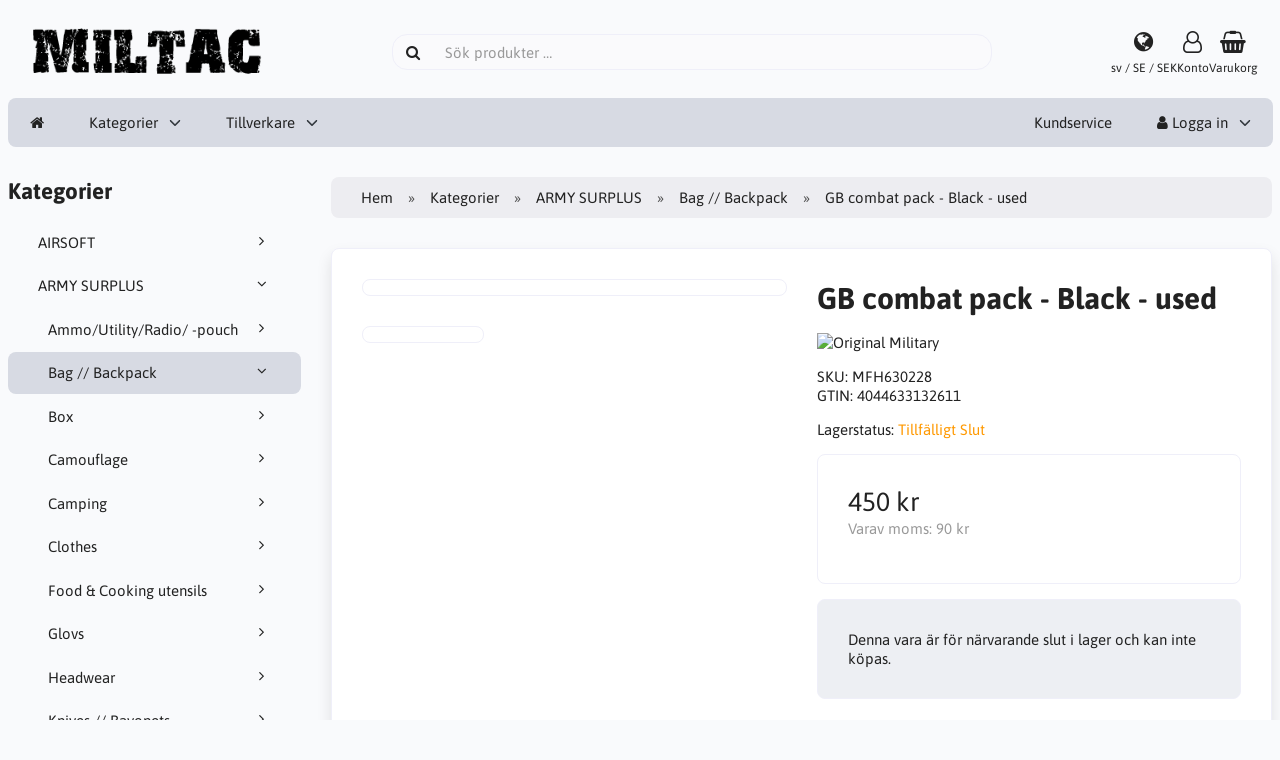

--- FILE ---
content_type: text/html; charset=UTF-8
request_url: http://miltac.se/army-surplus-c-3/bag-backpack-c-126/gb-combat-pack-black-used-p-1409
body_size: 9751
content:
<!DOCTYPE html>
<html lang="sv" dir="ltr">
<head>
<title>Bag // Backpack | ARMY SURPLUS | GB combat pack - Black - used | MILTAC KB</title>
<meta charset="UTF-8" />
<meta name="viewport" content="width=device-width, initial-scale=1">
<link rel="icon" href="http://miltac.se/images/favicons/favicon.ico?_=1671652748" type="image/x-icon" sizes="32x32 48x48 64x64 96x96" />
<link rel="icon" href="http://miltac.se/images/favicons/favicon-128x128.png?_=1671652748" type="image/png" sizes="128x128" />
<link rel="icon" href="http://miltac.se/images/favicons/favicon-192x192.png?_=1671652748" type="image/png" sizes="192x192" />
<link rel="icon" href="http://miltac.se/images/favicons/favicon-256x256.png?_=1671652748" type="image/png" sizes="255x255" />
<link rel="canonical" href="http://miltac.se/army-surplus-c-3/bag-backpack-c-126/gb-combat-pack-black-used-p-1409" />
<meta property="og:image" content="http://miltac.se/images/products/1409-gb-combat-pack-black-used-1.jpg"/>
<script type="application/ld+json">{"@context":"http://schema.org/","@type":"Product","productID":1409,"sku":"MFH630228","gtin14":"4044633132611","mpn":"","name":"GB combat pack - Black - used","image":"http://miltac.se/images/products/1409-gb-combat-pack-black-used-1.jpg","description":"Dimensions: 75 cm heigh, 42 cm width, 27 cm depth\r\nAbout 100 ltr capacity","offers":{"@type":"Offer","priceCurrency":"SEK","price":450,"priceValidUntil":null,"itemCondition":"https://schema.org/NewCondition","availability":"https://schema.org/OutOfStock","url":"http://miltac.se/army-surplus-c-3/bag-backpack-c-126/gb-combat-pack-black-used-p-1409?category_id=126&product_id=1409"},"brand":{"name":"Original Military"}}</script>
<meta name="description" content="Miltac KB en butik i Eskilstuna, Action Sport, AirSoft, Outdoor and Camping Equipment, Army Surplus.">
<meta name="keywords" content="T-shirt">
<script>var _env = {"platform":{"path":"/","url":"http://miltac.se/"},"session":{"id":"2e5f4ae949854f14add16d65911bcbe2","language_code":"sv","country_code":"SE","currency_code":"SEK"},"template":{"url":"http://miltac.se/includes/templates/default.catalog/","settings":{"product_modal_window":"0","sidebar_parallax_effect":"1","cookie_acceptance":"1","compact_category_tree":"0"}},"customer":{"id":null,"name":null,"email":null}}, config = _env;</script>

<link rel="stylesheet" href="http://miltac.se/includes/templates/default.catalog/css/variables.css?_=1671148448" />
<link rel="stylesheet" href="http://miltac.se/includes/templates/default.catalog/css/framework.css?_=1671148448" />
<link rel="stylesheet" href="http://miltac.se/includes/templates/default.catalog/css/app.css?_=1671148448" />
<link rel="stylesheet" href="http://miltac.se/ext/fontawesome/font-awesome.min.css?_=1671061441" />
<link rel="stylesheet" href="http://miltac.se/ext/featherlight/featherlight.min.css?_=1671061441" />
</head>
<body>

<div id="page-container">

    
    <nav id="site-menu">
      <div class="fourteen-forty">
        <div class="navbar navbar-sticky">

  <div class="navbar-header">
    <a class="logotype" href="http://miltac.se/">
      <img src="http://miltac.se/images/logotype.png" alt="MILTAC KB" title="MILTAC KB" />
    </a>

    <form name="search_form" method="get" enctype="application/x-www-form-urlencoded" accept-charset="UTF-8" action="http://miltac.se/search" class="navbar-search">      <div class="input-group">
  <span class="input-group-icon"><i class="fa fa-search fa-fw"></i></span>
  <input class="form-control" type="search" name="query" value="" data-type="search" placeholder="Sök produkter &hellip;" />
</div>    </form>

    <a class="regional-setting text-center" href="http://miltac.se/regional_settings#box-regional-settings" data-toggle="lightbox" data-seamless="true">
      <div class="navbar-icon"><i class="fa fa-globe"></i></div>
      <small class="hidden-xs">sv / SE / SEK</small>
    </a>

        <a class="account text-center" href="http://miltac.se/edit_account">
      <div class="navbar-icon"><i class="fa fa-user-o"></i></div>
      <small class="hidden-xs">Konto</small>
    </a>
    
    <a id="cart" class="text-center" href="http://miltac.se/checkout">
  <!--<img class="image" src="/includes/templates/default.catalog/images/cart.svg" alt="" />-->
  <div class="navbar-icon"><i class="fa fa-shopping-basket"></i></div>
  <small class="hidden-xs">Varukorg</small>
  <div class="badge quantity"></div>
</a>
    <button type="button" class="btn btn-default navbar-toggler hidden-md hidden-lg hidden-xl hidden-xxl" data-toggle="offcanvas" data-target="#offcanvas">
      <span class="icon-bar"></span>
      <span class="icon-bar"></span>
      <span class="icon-bar"></span>
    </button>
  </div>

  <div id="offcanvas" class="offcanvas">
    <div class="offcanvas-header">
      <div class="offcanvas-title">MILTAC KB</div>
      <button type="button" class="btn btn-default" data-toggle="dismiss"><i class="fa fa-times"></i></button>
    </div>

    <div class="offcanvas-body">
      <ul class="navbar-nav">

        <li class="nav-item">
          <a class="nav-link" href="http://miltac.se/"><i class="fa fa-home hidden-xs hidden-sm"></i> <span class="hidden-md hidden-lg hidden-xl hidden-xxl">Hem</span></a>
        </li>

                <li class="nav-item categories dropdown">
          <a class="nav-link" href="#" data-toggle="dropdown" class="dropdown-toggle">Kategorier</a>
          <ul class="dropdown-menu">
                        <li class="nav-item"><a class="nav-link" href="http://miltac.se/airsoft-c-22/">AIRSOFT</a></li>
                        <li class="nav-item"><a class="nav-link" href="http://miltac.se/army-surplus-c-3/">ARMY SURPLUS</a></li>
                        <li class="nav-item"><a class="nav-link" href="http://miltac.se/camping-c-60/">CAMPING</a></li>
                        <li class="nav-item"><a class="nav-link" href="http://miltac.se/clothes-c-12/">CLOTHES</a></li>
                        <li class="nav-item"><a class="nav-link" href="http://miltac.se/fake-repro-c-123/">FAKE REPRO</a></li>
                        <li class="nav-item"><a class="nav-link" href="http://miltac.se/flag-c-37/">FLAG</a></li>
                        <li class="nav-item"><a class="nav-link" href="http://miltac.se/knives-acc-c-47/">KNIVES // ACC</a></li>
                        <li class="nav-item"><a class="nav-link" href="http://miltac.se/outdoor-gear-c-54/">OUTDOOR GEAR</a></li>
                        <li class="nav-item"><a class="nav-link" href="http://miltac.se/paint-c-4/">PAINT</a></li>
                        <li class="nav-item"><a class="nav-link" href="http://miltac.se/patch-badges-c-62/">PATCH // BADGES</a></li>
                        <li class="nav-item"><a class="nav-link" href="http://miltac.se/protection-c-33/">PROTECTION</a></li>
                        <li class="nav-item"><a class="nav-link" href="http://miltac.se/radio-equipment-c-121/">RADIO // EQUIPMENT</a></li>
                        <li class="nav-item"><a class="nav-link" href="http://miltac.se/tactical-gear-c-23/">TACTICAL GEAR</a></li>
                      </ul>
        </li>
        
                <li class="nav-item manufacturers dropdown">
          <a class="nav-link" href="#" data-toggle="dropdown" class="dropdown-toggle">Tillverkare</a>
          <ul class="dropdown-menu">
                        <li class="nav-item"><a class="nav-link" href="http://miltac.se/101inc-m-46/">101INC</a></li>
                        <li class="nav-item"><a class="nav-link" href="http://miltac.se/75jaar-vrijheid-m-45/">75jaar vrijheid</a></li>
                        <li class="nav-item"><a class="nav-link" href="http://miltac.se/abbey-m-6/">Abbey</a></li>
                        <li class="nav-item"><a class="nav-link" href="http://miltac.se/allied-star-m-47/">Allied Star</a></li>
                        <li class="nav-item"><a class="nav-link" href="http://miltac.se/alta-m-14/">ALTA</a></li>
                        <li class="nav-item"><a class="nav-link" href="http://miltac.se/arma-m-32/">ARMA</a></li>
                        <li class="nav-item"><a class="nav-link" href="http://miltac.se/asg-m-33/">ASG</a></li>
                        <li class="nav-item"><a class="nav-link" href="http://miltac.se/bcb-international-m-48/">BCB International</a></li>
                        <li class="nav-item"><a class="nav-link" href="http://miltac.se/bianchi-safariland-m-36/">BIANCHI SAFARILAND</a></li>
                        <li class="nav-item"><a class="nav-link" href="http://miltac.se/bolle-tactical-m-49/">Bollé Tactical</a></li>
                        <li class="nav-item"><a class="nav-link" href="http://miltac.se/condor-m-7/">Condor</a></li>
                        <li class="nav-item"><a class="nav-link" href="http://miltac.se/cordura-m-50/">CORDURA</a></li>
                        <li class="nav-item"><a class="nav-link" href="http://miltac.se/dupont-kevlar-m-51/">Dupont Kevlar</a></li>
                        <li class="nav-item"><a class="nav-link" href="http://miltac.se/duraflex-m-52/">Duraflex</a></li>
                        <li class="nav-item"><a class="nav-link" href="http://miltac.se/eco-fire-m-62/">ECO FIRE</a></li>
                        <li class="nav-item"><a class="nav-link" href="http://miltac.se/firedragon-m-44/">FIREDRAGON</a></li>
                        <li class="nav-item"><a class="nav-link" href="http://miltac.se/forestia-m-41/">FORESTIA</a></li>
                        <li class="nav-item"><a class="nav-link" href="http://miltac.se/fosco-industries-m-53/">Fosco Industries</a></li>
                        <li class="nav-item"><a class="nav-link" href="http://miltac.se/fostex-garments-m-15/">FOSTEX Garments</a></li>
                        <li class="nav-item"><a class="nav-link" href="http://miltac.se/fostex-wwii-series-m-54/">FOSTEX WWII SERIES</a></li>
                        <li class="nav-item"><a class="nav-link" href="http://miltac.se/fox-outdoor-m-4/">FoX Outdoor</a></li>
                        <li class="nav-item"><a class="nav-link" href="http://miltac.se/g-g-m-12/">G&G</a></li>
                        <li class="nav-item"><a class="nav-link" href="http://miltac.se/g-p-m-31/">G&P</a></li>
                        <li class="nav-item"><a class="nav-link" href="http://miltac.se/glock-m-34/">GLOCK</a></li>
                        <li class="nav-item"><a class="nav-link" href="http://miltac.se/guarder-m-10/">Guarder</a></li>
                        <li class="nav-item"><a class="nav-link" href="http://miltac.se/hiwez-tf-m-55/">Hiwez TF</a></li>
                        <li class="nav-item"><a class="nav-link" href="http://miltac.se/katadyn-m-42/">KATADYN</a></li>
                        <li class="nav-item"><a class="nav-link" href="http://miltac.se/king-arms-m-11/">King Arms</a></li>
                        <li class="nav-item"><a class="nav-link" href="http://miltac.se/kjw-m-27/">KJW</a></li>
                        <li class="nav-item"><a class="nav-link" href="http://miltac.se/ksc-m-28/">KSC</a></li>
                        <li class="nav-item"><a class="nav-link" href="http://miltac.se/lay-lax-m-22/">Lay Lax</a></li>
                        <li class="nav-item"><a class="nav-link" href="http://miltac.se/magpul-m-8/">MAGPUL</a></li>
                        <li class="nav-item"><a class="nav-link" href="http://miltac.se/marushin-m-29/">Marushin</a></li>
                        <li class="nav-item"><a class="nav-link" href="http://miltac.se/max-fuchs-m-2/">Max Fuchs</a></li>
                        <li class="nav-item"><a class="nav-link" href="http://miltac.se/maxpedition-m-13/">Maxpedition</a></li>
                        <li class="nav-item"><a class="nav-link" href="http://miltac.se/original-military-m-3/">Original Military</a></li>
                        <li class="nav-item"><a class="nav-link" href="http://miltac.se/propper-m-17/">Propper</a></li>
                        <li class="nav-item"><a class="nav-link" href="http://miltac.se/puretrash-m-5/">PureTrash</a></li>
                        <li class="nav-item"><a class="nav-link" href="http://miltac.se/raf-invasion-m-56/">RAF INVASION</a></li>
                        <li class="nav-item"><a class="nav-link" href="http://miltac.se/real-sword-m-23/">Real Sword</a></li>
                        <li class="nav-item"><a class="nav-link" href="http://miltac.se/rothco-m-16/">ROTHCO</a></li>
                        <li class="nav-item"><a class="nav-link" href="http://miltac.se/safety-sec-m-37/">Safety-Sec</a></li>
                        <li class="nav-item"><a class="nav-link" href="http://miltac.se/socom-gear-m-30/">SOCOM GEAR</a></li>
                        <li class="nav-item"><a class="nav-link" href="http://miltac.se/sorona-m-57/">Sorona</a></li>
                        <li class="nav-item"><a class="nav-link" href="http://miltac.se/swisseye-m-63/">SwissEye</a></li>
                        <li class="nav-item"><a class="nav-link" href="http://miltac.se/systema-m-21/">SYSTEMA</a></li>
                        <li class="nav-item"><a class="nav-link" href="http://miltac.se/tactical-tailor-m-9/">TACTICAL TAILOR</a></li>
                        <li class="nav-item"><a class="nav-link" href="http://miltac.se/task-force-2215-m-59/">TASK FORCE 2215</a></li>
                        <li class="nav-item"><a class="nav-link" href="http://miltac.se/tf2215-m-58/">TF2215</a></li>
                        <li class="nav-item"><a class="nav-link" href="http://miltac.se/thermopad-m-20/">Thermopad</a></li>
                        <li class="nav-item"><a class="nav-link" href="http://miltac.se/tokyo-marui-m-26/">Tokyo Marui</a></li>
                        <li class="nav-item"><a class="nav-link" href="http://miltac.se/trek-n-eat-m-18/">TREK'N EAT</a></li>
                        <li class="nav-item"><a class="nav-link" href="http://miltac.se/van-os-imports-b-v-m-60/">VAN OS IMPORTS B.V.</a></li>
                        <li class="nav-item"><a class="nav-link" href="http://miltac.se/we-m-24/">WE</a></li>
                        <li class="nav-item"><a class="nav-link" href="http://miltac.se/ykk-m-61/">YKK</a></li>
                        <li class="nav-item"><a class="nav-link" href="http://miltac.se/zippo-m-25/">Zippo</a></li>
                      </ul>
        </li>
        
              </ul>

      <ul class="navbar-nav">

        <li class="nav-item customer-service">
          <a class="nav-link" href="http://miltac.se/kundservice">Kundservice</a>
        </li>

                <li class="nav-item account dropdown">
          <a class="nav-link" href="#" data-toggle="dropdown" class="dropdown-toggle"><i class="fa fa-user"></i> Logga in</a>
          <ul class="dropdown-menu dropdown-menu-right">
                          <li class="dropdown-item">
                <form name="login_form" method="post" enctype="application/x-www-form-urlencoded" accept-charset="UTF-8" action="http://miltac.se/login" class="navbar-form">                  <input type="hidden" name="redirect_url" value="http://miltac.se/army-surplus-c-3/bag-backpack-c-126/gb-combat-pack-black-used-p-1409?category_id=126&amp;product_id=1409" />
                  <div class="form-group">
                    <div class="input-group">
  <span class="input-group-text"><i class="fa fa-envelope-o fa-fw"></i></span>
  <input class="form-control" type="email" name="email" value="" data-type="email" required placeholder="E-postadress" /></div>                  </div>

                  <div class="form-group">
                    <div class="input-group">
  <span class="input-group-text"><i class="fa fa-key fa-fw"></i></span>
  <input class="form-control" type="password" name="password" value="" data-type="password" placeholder="Lösenord" /></div>                  </div>

                  <div class="form-group">
                    <div class="checkbox">
                      <label><input class="form-check" type="checkbox" name="remember_me" value="1"  /> Kom ihåg mig</label>
                    </div>
                  </div>

                  <div class="btn-group btn-block">
                    <button class="btn btn-default" type="submit" name="login" value="Logga in">Logga in</button>                  </div>
                </form>
              </li>
              <li class="text-center">
                <a class="dropdown-item" href="http://miltac.se/create_account">Nya kunder klicka här</a>
              </li>

              <li class="text-center">
                <a class="dropdown-item" href="http://miltac.se/reset_password">Glömt ditt lösenord?</a>
              </li>
                      </ul>
        </li>
        
      </ul>
    </div>
  </div>
</div>      </div>
    </nav>

    <div id="content-wrapper">
      <div class="fourteen-forty">
  <div class="layout row">
    <div class="hidden-xs hidden-sm col-md-3">
      <div id="sidebar">
      

<section id="box-category-tree" class="box">
  <div class="card-header">
    <h2 class="card-title">Kategorier</h2>
  </div>

  <div class="card-body">
    <ul class="nav nav-stacked nav-pills">
      <li class="category-22">
  <a href="http://miltac.se/airsoft-c-22/"><i class="fa fa-angle-right fa-fw float-end"></i> AIRSOFT</a>
</li>
<li class="category-3 opened">
  <a href="http://miltac.se/army-surplus-c-3/"><i class="fa fa-angle-down fa-fw float-end"></i> ARMY SURPLUS</a>
  <ul class="nav nav-stacked">
<li class="category-125">
  <a href="http://miltac.se/army-surplus-c-3/ammo-utility-radio-pouch-c-125/"><i class="fa fa-angle-right fa-fw float-end"></i> Ammo/Utility/Radio/ -pouch</a>
</li>

<li class="category-126 opened active">
  <a href="http://miltac.se/army-surplus-c-3/bag-backpack-c-126/"><i class="fa fa-angle-down fa-fw float-end"></i> Bag // Backpack</a>
</li>

<li class="category-5">
  <a href="http://miltac.se/army-surplus-c-3/box-c-5/"><i class="fa fa-angle-right fa-fw float-end"></i> Box</a>
</li>

<li class="category-58">
  <a href="http://miltac.se/army-surplus-c-3/camouflage-c-58/"><i class="fa fa-angle-right fa-fw float-end"></i> Camouflage</a>
</li>

<li class="category-10">
  <a href="http://miltac.se/army-surplus-c-3/camping-c-10/"><i class="fa fa-angle-right fa-fw float-end"></i> Camping</a>
</li>

<li class="category-7">
  <a href="http://miltac.se/army-surplus-c-3/clothes-c-7/"><i class="fa fa-angle-right fa-fw float-end"></i> Clothes</a>
</li>

<li class="category-56">
  <a href="http://miltac.se/army-surplus-c-3/food-cooking-utensils-c-56/"><i class="fa fa-angle-right fa-fw float-end"></i> Food & Cooking utensils</a>
</li>

<li class="category-57">
  <a href="http://miltac.se/army-surplus-c-3/glovs-c-57/"><i class="fa fa-angle-right fa-fw float-end"></i> Glovs</a>
</li>

<li class="category-6">
  <a href="http://miltac.se/army-surplus-c-3/headwear-c-6/"><i class="fa fa-angle-right fa-fw float-end"></i> Headwear</a>
</li>

<li class="category-48">
  <a href="http://miltac.se/army-surplus-c-3/knives-bayonets-c-48/"><i class="fa fa-angle-right fa-fw float-end"></i> Knives // Bayonets</a>
</li>

<li class="category-11">
  <a href="http://miltac.se/army-surplus-c-3/miscellaneous-c-11/"><i class="fa fa-angle-right fa-fw float-end"></i> Miscellaneous</a>
</li>

<li class="category-124">
  <a href="http://miltac.se/army-surplus-c-3/protection-mask-c-124/"><i class="fa fa-angle-right fa-fw float-end"></i> Protection Mask</a>
</li>

<li class="category-8">
  <a href="http://miltac.se/army-surplus-c-3/shoes-boots-c-8/"><i class="fa fa-angle-right fa-fw float-end"></i> Shoes // Boots</a>
</li>

<li class="category-9">
  <a href="http://miltac.se/army-surplus-c-3/vests-c-9/"><i class="fa fa-angle-right fa-fw float-end"></i> Vests</a>
</li>

  </ul>
</li>
<li class="category-60">
  <a href="http://miltac.se/camping-c-60/"><i class="fa fa-angle-right fa-fw float-end"></i> CAMPING</a>
</li>
<li class="category-12">
  <a href="http://miltac.se/clothes-c-12/"><i class="fa fa-angle-right fa-fw float-end"></i> CLOTHES</a>
</li>
<li class="category-123">
  <a href="http://miltac.se/fake-repro-c-123/"><i class="fa fa-angle-right fa-fw float-end"></i> FAKE REPRO</a>
</li>
<li class="category-37">
  <a href="http://miltac.se/flag-c-37/"><i class="fa fa-angle-right fa-fw float-end"></i> FLAG</a>
</li>
<li class="category-47">
  <a href="http://miltac.se/knives-acc-c-47/"><i class="fa fa-angle-right fa-fw float-end"></i> KNIVES // ACC</a>
</li>
<li class="category-54">
  <a href="http://miltac.se/outdoor-gear-c-54/"><i class="fa fa-angle-right fa-fw float-end"></i> OUTDOOR GEAR</a>
</li>
<li class="category-4">
  <a href="http://miltac.se/paint-c-4/"><i class="fa fa-angle-right fa-fw float-end"></i> PAINT</a>
</li>
<li class="category-62">
  <a href="http://miltac.se/patch-badges-c-62/"><i class="fa fa-angle-right fa-fw float-end"></i> PATCH // BADGES</a>
</li>
<li class="category-33">
  <a href="http://miltac.se/protection-c-33/"><i class="fa fa-angle-right fa-fw float-end"></i> PROTECTION</a>
</li>
<li class="category-121">
  <a href="http://miltac.se/radio-equipment-c-121/"><i class="fa fa-angle-right fa-fw float-end"></i> RADIO // EQUIPMENT</a>
</li>
<li class="category-23">
  <a href="http://miltac.se/tactical-gear-c-23/"><i class="fa fa-angle-right fa-fw float-end"></i> TACTICAL GEAR</a>
</li>
    </ul>
  </div>
</section>


      <section id="box-recently-viewed-products" class="hidden-xs">
  <div class="card-header">
    <h2 class="card-title">Nyligen visade</h2>
  </div>

  <div class="card-body">
    <div class="listing">
            <a class="link" href="http://miltac.se/army-surplus-c-3/bag-backpack-c-126/gb-combat-pack-black-used-p-1409" title="GB combat pack - Black - used">
        <img class="img-thumbnail" src="http://miltac.se/cache/df/dff332a8520bbb9dd17f070dc5071e594139e354_160x160_fwb.jpg?_=1671068644" srcset="http://miltac.se/cache/df/dff332a8520bbb9dd17f070dc5071e594139e354_160x160_fwb.jpg?_=1671068644 1x, http://miltac.se/cache/df/dff332a8520bbb9dd17f070dc5071e594139e354_320x320_fwb.jpg?_=1670986360 2x" alt="" />
      </a>
          </div>
  </div>
</section>      </div>
    </div>

    <div class="col-md-9">
      <main id="content">
        
        <ul class="breadcrumb">
<li><a href="/">Hem</a></li><li><a href="http://miltac.se/categories">Kategorier</a></li><li><a href="http://miltac.se/army-surplus-c-3/">ARMY SURPLUS</a></li><li><a href="http://miltac.se/army-surplus-c-3/bag-backpack-c-126/">Bag // Backpack</a></li><li>GB combat pack - Black - used</li></ul>


        <article id="box-product" data-id="1409" data-sku="MFH630228" data-name="GB combat pack - Black - used" data-price="450.00">

  <div class="card">
    <div class="card-body">
      <div class="row" style="margin: 0;">
        <div class="col-md-6">
          <div class="images row">

            <div class="col-xs-12">
              <a class="main-image thumbnail" href="http://miltac.se/images/products/1409-gb-combat-pack-black-used-1.jpg?_=1670975754" data-toggle="lightbox" data-gallery="product">
                <img class="img-responsive" src="http://miltac.se/cache/df/dff332a8520bbb9dd17f070dc5071e594139e354_480x480_fwb.jpg?_=1671068643" srcset="http://miltac.se/cache/df/dff332a8520bbb9dd17f070dc5071e594139e354_480x480_fwb.jpg?_=1671068643 1x, http://miltac.se/cache/df/dff332a8520bbb9dd17f070dc5071e594139e354_960x960_fwb.jpg?_=1671068643 2x" style="aspect-ratio: 1/1;" alt="" title="GB combat pack - Black - used" />
                              </a>
            </div>

                        <div class="col-xs-4">
              <a class="extra-image thumbnail" href="http://miltac.se/images/products/1409-gb-combat-pack-black-used-2.jpg?_=1670975754" data-toggle="lightbox" data-gallery="product">
                <img class="img-responsive" src="http://miltac.se/cache/b6/b6371396f5d983938c101da8a1a3647b21c29f47_160x160_fwb.jpg?_=1671068643" srcset="http://miltac.se/cache/b6/b6371396f5d983938c101da8a1a3647b21c29f47_160x160_fwb.jpg?_=1671068643 1x, http://miltac.se/cache/b6/b6371396f5d983938c101da8a1a3647b21c29f47_320x320_fwb.jpg?_=1671068644 2x" style="aspect-ratio: 1/1;" alt="" title="GB combat pack - Black - used" />
              </a>
            </div>
            
          </div>
        </div>

        <div class="col-md-6">
          <h1 class="title">GB combat pack - Black - used</h1>

          
                    <div class="manufacturer">
            <a href="http://miltac.se/original-military-m-3/">
                            <img src="http://miltac.se/cache/a7/a70eab0c89c472fbd9fd77fbe5639b49064276ca_200x60_fob.png?_=1670978687" srcset="http://miltac.se/cache/a7/a70eab0c89c472fbd9fd77fbe5639b49064276ca_200x60_fob.png?_=1670978687 1x, http://miltac.se/cache/a7/a70eab0c89c472fbd9fd77fbe5639b49064276ca_400x120_fob.png?_=1670978687 2x" alt="Original Military" title="Original Military" />
                          </a>
          </div>
          
          
                    <div class="codes" style="margin: 1em 0;">
                        <div class="sku">
              SKU: <span class="value">MFH630228</span>
            </div>
            
            
                        <div class="gtin">
              GTIN: <span class="value">4044633132611</span>
            </div>
                      </div>
          
          <div class="stock-status" style="margin: 1em 0;">
                                     <div class="stock-partly-available">
                Lagerstatus: <span class="value">Tillfälligt Slut</span>
                              </div>
                                 </div>

          
          <div class="buy_now" style="margin: 1em 0;">
            <form name="buy_now_form" method="post" enctype="application/x-www-form-urlencoded" accept-charset="UTF-8">            <input type="hidden" name="product_id" value="1409" />
            
            <div class="price-wrapper">
                            <span class="price">450 kr</span>
                          </div>

            <div class="tax" style="margin-bottom: 1em;">
                           Varav moms: <span class="total-tax">90 kr</span>
                         </div>

            
            
            <div class="stock-notice"></div>

            </form>
          </div>

                    <div class="out-of-stock-notice">
            Denna vara är för närvarande slut i lager och kan inte köpas.          </div>
          
          <div class="social-bookmarks text-center">
            <a class="link" href="#"><i class="fa fa-link" style="color: #333;"></i></a>
            <a class="twitter" href="https://twitter.com/intent/tweet/?text=GB+combat+pack+-+Black+-+used+-+http%3A%2F%2Fmiltac.se%2Farmy-surplus-c-3%2Fbag-backpack-c-126%2Fgb-combat-pack-black-used-p-1409" target="_blank" title="Dela på Twitter"><i class="fa fa-twitter-square fa-lg" style="color: #55acee;"></i></a>
            <a class="facebook" href="https://www.facebook.com/sharer.php?u=http%3A%2F%2Fmiltac.se%2Farmy-surplus-c-3%2Fbag-backpack-c-126%2Fgb-combat-pack-black-used-p-1409" target="_blank" title="Dela på Facebook"><i class="fa fa-facebook-square fa-lg" style="color: #3b5998;"></i></a>
            <a class="pinterest" href="https://pinterest.com/pin/create/button/?url=http%3A%2F%2Fmiltac.se%2Farmy-surplus-c-3%2Fbag-backpack-c-126%2Fgb-combat-pack-black-used-p-1409" target="_blank" title="Dela på Pinterest"><i class="fa fa-pinterest-square fa-lg" style="color: #bd081c;"></i></a>
          </div>

        </div>
      </div>
    </div>
  </div>

    <div class="card">
    <div class="card-body">
      <div class="row">

                <div class="col-md-12">
          <h3>Beskrivning</h3>
          <div class="description">
            <h4>Dimensions: 75 cm heigh, 42 cm width, 27 cm depth
<br>About 100 ltr capacity</h4>          </div>
        </div>
        
              </div>
    </div>
  </div>
  
</article>


        <section id="box-similar-products" class="card">

  <div class="card-header">
    <h2 class="card-title">Liknande produkter</h2>
  </div>

  <div class="card-body">
    <div class="listing products columns">
      <article class="product">
  <a class="link" href="http://miltac.se/army-surplus-c-3/bag-backpack-c-126/it-combat-pack-od-gron-som-ny-p-197" title="IT Combat Pack - OD grön - som ny" data-id="197" data-sku="MFH630247" data-name="IT Combat Pack - OD grön - som ny" data-price="300.00">

    <div class="image-wrapper">
      <img class="image img-responsive" src="http://miltac.se/cache/6e/6e12d691f395c4524a43b0ae818445b127879d67_320x320_fwb.jpg?_=1670986359" srcset="http://miltac.se/cache/6e/6e12d691f395c4524a43b0ae818445b127879d67_320x320_fwb.jpg?_=1670986359 1x, http://miltac.se/cache/6e/6e12d691f395c4524a43b0ae818445b127879d67_640x640_fwb.jpg?_=1670986359 2x" style="aspect-ratio: 1/1;" alt="IT Combat Pack - OD grön - som ny" />
          </div>

    <div class="info">
      <h4 class="name">IT Combat Pack - OD grön - som ny</h4>
      <div class="manufacturer-name">Original Military</div>
      <div class="description"></div>
      <div class="price-wrapper">
                <span class="price">300 kr</span>
              </div>
    </div>
  </a>

  <button class="preview btn btn-default btn-sm" data-toggle="lightbox" data-target="http://miltac.se/army-surplus-c-3/bag-backpack-c-126/it-combat-pack-od-gron-som-ny-p-197" data-seamless="true" data-require-window-width="768" data-max-width="980">
    <i class="fa fa-search-plus"></i>  </button>
</article>
<article class="product">
  <a class="link" href="http://miltac.se/army-surplus-c-3/bag-backpack-c-126/pol-pack-od-green-like-new-p-606" title="Pol. pack OD green - like new" data-id="606" data-sku="MFH630158" data-name="Pol. pack OD green - like new" data-price="65.00">

    <div class="image-wrapper">
      <img class="image img-responsive" src="http://miltac.se/cache/70/7021e01cacaa812c5b8807f3e245808cbe462e4b_320x320_fwb.jpg?_=1670986359" srcset="http://miltac.se/cache/70/7021e01cacaa812c5b8807f3e245808cbe462e4b_320x320_fwb.jpg?_=1670986359 1x, http://miltac.se/cache/70/7021e01cacaa812c5b8807f3e245808cbe462e4b_640x640_fwb.jpg?_=1670986359 2x" style="aspect-ratio: 1/1;" alt="Pol. pack OD green - like new" />
          </div>

    <div class="info">
      <h4 class="name">Pol. pack OD green - like new</h4>
      <div class="manufacturer-name">Original Military</div>
      <div class="description"></div>
      <div class="price-wrapper">
                <span class="price">65 kr</span>
              </div>
    </div>
  </a>

  <button class="preview btn btn-default btn-sm" data-toggle="lightbox" data-target="http://miltac.se/army-surplus-c-3/bag-backpack-c-126/pol-pack-od-green-like-new-p-606" data-seamless="true" data-require-window-width="768" data-max-width="980">
    <i class="fa fa-search-plus"></i>  </button>
</article>
<article class="product">
  <a class="link" href="http://miltac.se/army-surplus-c-3/bag-backpack-c-126/cz-sk-bag-m-85-od-green-used-p-610" title="CZ/SK bag M 85 OD green - used" data-id="610" data-sku="MFH630220" data-name="CZ/SK bag M 85 OD green - used" data-price="60.00">

    <div class="image-wrapper">
      <img class="image img-responsive" src="http://miltac.se/cache/73/73638cf70ccff82c9bc857d14f99ca003263c17e_320x320_fwb.jpg?_=1670986359" srcset="http://miltac.se/cache/73/73638cf70ccff82c9bc857d14f99ca003263c17e_320x320_fwb.jpg?_=1670986359 1x, http://miltac.se/cache/73/73638cf70ccff82c9bc857d14f99ca003263c17e_640x640_fwb.jpg?_=1670986359 2x" style="aspect-ratio: 1/1;" alt="CZ/SK bag M 85 OD green - used" />
          </div>

    <div class="info">
      <h4 class="name">CZ/SK bag M 85 OD green - used</h4>
      <div class="manufacturer-name">Original Military</div>
      <div class="description"></div>
      <div class="price-wrapper">
                <span class="price">60 kr</span>
              </div>
    </div>
  </a>

  <button class="preview btn btn-default btn-sm" data-toggle="lightbox" data-target="http://miltac.se/army-surplus-c-3/bag-backpack-c-126/cz-sk-bag-m-85-od-green-used-p-610" data-seamless="true" data-require-window-width="768" data-max-width="980">
    <i class="fa fa-search-plus"></i>  </button>
</article>
<article class="product">
  <a class="link" href="http://miltac.se/army-surplus-c-3/bag-backpack-c-126/cz-backpack-m60-od-green-with-frame-like-new-p-615" title="CZ backpack M60 od green with frame - like new" data-id="615" data-sku="MFH630394" data-name="CZ backpack M60 od green with frame - like new" data-price="95.00">

    <div class="image-wrapper">
      <img class="image img-responsive" src="http://miltac.se/cache/7b/7b163d627625404709ddb33e9ee652c4e3a9f335_320x320_fwb.jpg?_=1670986359" srcset="http://miltac.se/cache/7b/7b163d627625404709ddb33e9ee652c4e3a9f335_320x320_fwb.jpg?_=1670986359 1x, http://miltac.se/cache/7b/7b163d627625404709ddb33e9ee652c4e3a9f335_640x640_fwb.jpg?_=1670986360 2x" style="aspect-ratio: 1/1;" alt="CZ backpack M60 od green with frame - like new" />
          </div>

    <div class="info">
      <h4 class="name">CZ backpack M60 od green with frame - like new</h4>
      <div class="manufacturer-name">Original Military</div>
      <div class="description"></div>
      <div class="price-wrapper">
                <span class="price">95 kr</span>
              </div>
    </div>
  </a>

  <button class="preview btn btn-default btn-sm" data-toggle="lightbox" data-target="http://miltac.se/army-surplus-c-3/bag-backpack-c-126/cz-backpack-m60-od-green-with-frame-like-new-p-615" data-seamless="true" data-require-window-width="768" data-max-width="980">
    <i class="fa fa-search-plus"></i>  </button>
</article>
<article class="product">
  <a class="link" href="http://miltac.se/army-surplus-c-3/bag-backpack-c-126/cz-backpack-m60-od-green-without-frame-used-p-616" title="CZ Backpack M60 od green without frame - used" data-id="616" data-sku="MFH630389" data-name="CZ Backpack M60 od green without frame - used" data-price="60.00">

    <div class="image-wrapper">
      <img class="image img-responsive" src="http://miltac.se/cache/b4/b4f67684c4f6f6d5a58982f0767c0f54be3f63df_320x320_fwb.jpg?_=1670979911" srcset="http://miltac.se/cache/b4/b4f67684c4f6f6d5a58982f0767c0f54be3f63df_320x320_fwb.jpg?_=1670979911 1x, http://miltac.se/cache/b4/b4f67684c4f6f6d5a58982f0767c0f54be3f63df_640x640_fwb.jpg?_=1670979911 2x" style="aspect-ratio: 1/1;" alt="CZ Backpack M60 od green without frame - used" />
          </div>

    <div class="info">
      <h4 class="name">CZ Backpack M60 od green without frame - used</h4>
      <div class="manufacturer-name">Original Military</div>
      <div class="description"></div>
      <div class="price-wrapper">
                <span class="price">60 kr</span>
              </div>
    </div>
  </a>

  <button class="preview btn btn-default btn-sm" data-toggle="lightbox" data-target="http://miltac.se/army-surplus-c-3/bag-backpack-c-126/cz-backpack-m60-od-green-without-frame-used-p-616" data-seamless="true" data-require-window-width="768" data-max-width="980">
    <i class="fa fa-search-plus"></i>  </button>
</article>
<article class="product">
  <a class="link" href="http://miltac.se/army-surplus-c-3/bag-backpack-c-126/gb-face-mask-bag-dpm-camo-used-p-635" title="GB face mask bag DPM camo - used" data-id="635" data-sku="MFH630121" data-name="GB face mask bag DPM camo - used" data-price="65.00">

    <div class="image-wrapper">
      <img class="image img-responsive" src="http://miltac.se/cache/08/083264af936af69eda7d4a6a18b6eaa0c043d076_320x320_fwb.jpg?_=1670986360" srcset="http://miltac.se/cache/08/083264af936af69eda7d4a6a18b6eaa0c043d076_320x320_fwb.jpg?_=1670986360 1x, http://miltac.se/cache/08/083264af936af69eda7d4a6a18b6eaa0c043d076_640x640_fwb.jpg?_=1670986360 2x" style="aspect-ratio: 1/1;" alt="GB face mask bag DPM camo - used" />
          </div>

    <div class="info">
      <h4 class="name">GB face mask bag DPM camo - used</h4>
      <div class="manufacturer-name">Original Military</div>
      <div class="description"></div>
      <div class="price-wrapper">
                <span class="price">65 kr</span>
              </div>
    </div>
  </a>

  <button class="preview btn btn-default btn-sm" data-toggle="lightbox" data-target="http://miltac.se/army-surplus-c-3/bag-backpack-c-126/gb-face-mask-bag-dpm-camo-used-p-635" data-seamless="true" data-require-window-width="768" data-max-width="980">
    <i class="fa fa-search-plus"></i>  </button>
</article>
<article class="product">
  <a class="link" href="http://miltac.se/army-surplus-c-3/bag-backpack-c-126/gb-cover-for-backpack-small-mtp-camo-like-new-p-657" title="GB Cover for Backpack small - MTP camo - like new" data-id="657" data-sku="MHF630789" data-name="GB Cover for Backpack small - MTP camo - like new" data-price="250.00">

    <div class="image-wrapper">
      <img class="image img-responsive" src="http://miltac.se/cache/ce/ce4f200c3b5d52508655be1c23ea0a62c4587d9a_320x320_fwb.jpg?_=1670986360" srcset="http://miltac.se/cache/ce/ce4f200c3b5d52508655be1c23ea0a62c4587d9a_320x320_fwb.jpg?_=1670986360 1x, http://miltac.se/cache/ce/ce4f200c3b5d52508655be1c23ea0a62c4587d9a_640x640_fwb.jpg?_=1670986360 2x" style="aspect-ratio: 1/1;" alt="GB Cover for Backpack small - MTP camo - like new" />
          </div>

    <div class="info">
      <h4 class="name">GB Cover for Backpack small - MTP camo - like new</h4>
      <div class="manufacturer-name">Original Military</div>
      <div class="description"></div>
      <div class="price-wrapper">
                <span class="price">250 kr</span>
              </div>
    </div>
  </a>

  <button class="preview btn btn-default btn-sm" data-toggle="lightbox" data-target="http://miltac.se/army-surplus-c-3/bag-backpack-c-126/gb-cover-for-backpack-small-mtp-camo-like-new-p-657" data-seamless="true" data-require-window-width="768" data-max-width="980">
    <i class="fa fa-search-plus"></i>  </button>
</article>
<article class="product">
  <a class="link" href="http://miltac.se/army-surplus-c-3/bag-backpack-c-126/gb-cover-for-backpack-big-mtp-camo-like-new-p-658" title="GB Cover for Backpack big - MTP camo - like new" data-id="658" data-sku="MFH630790" data-name="GB Cover for Backpack big - MTP camo - like new" data-price="350.00">

    <div class="image-wrapper">
      <img class="image img-responsive" src="http://miltac.se/cache/6f/6f5d2892c6ef22227f98af9f7e16497c2d400447_320x320_fwb.jpg?_=1670986359" srcset="http://miltac.se/cache/6f/6f5d2892c6ef22227f98af9f7e16497c2d400447_320x320_fwb.jpg?_=1670986359 1x, http://miltac.se/cache/6f/6f5d2892c6ef22227f98af9f7e16497c2d400447_640x640_fwb.jpg?_=1671007869 2x" style="aspect-ratio: 1/1;" alt="GB Cover for Backpack big - MTP camo - like new" />
          </div>

    <div class="info">
      <h4 class="name">GB Cover for Backpack big - MTP camo - like new</h4>
      <div class="manufacturer-name">Original Military</div>
      <div class="description"></div>
      <div class="price-wrapper">
                <span class="price">350 kr</span>
              </div>
    </div>
  </a>

  <button class="preview btn btn-default btn-sm" data-toggle="lightbox" data-target="http://miltac.se/army-surplus-c-3/bag-backpack-c-126/gb-cover-for-backpack-big-mtp-camo-like-new-p-658" data-seamless="true" data-require-window-width="768" data-max-width="980">
    <i class="fa fa-search-plus"></i>  </button>
</article>
<article class="product">
  <a class="link" href="http://miltac.se/army-surplus-c-3/bag-backpack-c-126/gb-face-mask-pocket-mtp-camo-used-p-659" title="GB face mask pocket - MTP camo - used" data-id="659" data-sku="MFH630126" data-name="GB face mask pocket - MTP camo - used" data-price="285.00">

    <div class="image-wrapper">
      <img class="image img-responsive" src="http://miltac.se/cache/83/8326721c07c26c42b10d50ebc22e082a93a1c637_320x320_fwb.jpg?_=1670986360" srcset="http://miltac.se/cache/83/8326721c07c26c42b10d50ebc22e082a93a1c637_320x320_fwb.jpg?_=1670986360 1x, http://miltac.se/cache/83/8326721c07c26c42b10d50ebc22e082a93a1c637_640x640_fwb.jpg?_=1670986360 2x" style="aspect-ratio: 1/1;" alt="GB face mask pocket - MTP camo - used" />
          </div>

    <div class="info">
      <h4 class="name">GB face mask pocket - MTP camo - used</h4>
      <div class="manufacturer-name">Original Military</div>
      <div class="description"></div>
      <div class="price-wrapper">
                <span class="price">285 kr</span>
              </div>
    </div>
  </a>

  <button class="preview btn btn-default btn-sm" data-toggle="lightbox" data-target="http://miltac.se/army-surplus-c-3/bag-backpack-c-126/gb-face-mask-pocket-mtp-camo-used-p-659" data-seamless="true" data-require-window-width="768" data-max-width="980">
    <i class="fa fa-search-plus"></i>  </button>
</article>
<article class="product">
  <a class="link" href="http://miltac.se/army-surplus-c-3/bag-backpack-c-126/gb-carrier-data-terminal-dpm-camo-like-new-p-660" title="GB Carrier data terminal - DPM camo - like new" data-id="660" data-sku="MFH630625" data-name="GB Carrier data terminal - DPM camo - like new" data-price="70.00">

    <div class="image-wrapper">
      <img class="image img-responsive" src="http://miltac.se/cache/23/23f6e36cbf16534d2d515b947b8ce2e437af3c1b_320x320_fwb.jpg?_=1670986360" srcset="http://miltac.se/cache/23/23f6e36cbf16534d2d515b947b8ce2e437af3c1b_320x320_fwb.jpg?_=1670986360 1x, http://miltac.se/cache/23/23f6e36cbf16534d2d515b947b8ce2e437af3c1b_640x640_fwb.jpg?_=1670986360 2x" style="aspect-ratio: 1/1;" alt="GB Carrier data terminal - DPM camo - like new" />
          </div>

    <div class="info">
      <h4 class="name">GB Carrier data terminal - DPM camo - like new</h4>
      <div class="manufacturer-name">Original Military</div>
      <div class="description"></div>
      <div class="price-wrapper">
                <span class="price">70 kr</span>
              </div>
    </div>
  </a>

  <button class="preview btn btn-default btn-sm" data-toggle="lightbox" data-target="http://miltac.se/army-surplus-c-3/bag-backpack-c-126/gb-carrier-data-terminal-dpm-camo-like-new-p-660" data-seamless="true" data-require-window-width="768" data-max-width="980">
    <i class="fa fa-search-plus"></i>  </button>
</article>
<article class="product">
  <a class="link" href="http://miltac.se/army-surplus-c-3/bag-backpack-c-126/gb-bag-ammunition-grab-bag-mtp-used-p-1422" title="GB bag ammunition GRAB BAG - MTP - used" data-id="1422" data-sku="MFH630423" data-name="GB bag ammunition GRAB BAG - MTP - used" data-price="350.00">

    <div class="image-wrapper">
      <img class="image img-responsive" src="http://miltac.se/cache/bb/bb60919e10f088cbd414cc01aea84c0d6084f923_320x320_fwb.jpg?_=1670986361" srcset="http://miltac.se/cache/bb/bb60919e10f088cbd414cc01aea84c0d6084f923_320x320_fwb.jpg?_=1670986361 1x, http://miltac.se/cache/bb/bb60919e10f088cbd414cc01aea84c0d6084f923_640x640_fwb.jpg?_=1670986361 2x" style="aspect-ratio: 1/1;" alt="GB bag ammunition GRAB BAG - MTP - used" />
          </div>

    <div class="info">
      <h4 class="name">GB bag ammunition GRAB BAG - MTP - used</h4>
      <div class="manufacturer-name">Original Military</div>
      <div class="description"></div>
      <div class="price-wrapper">
                <span class="price">350 kr</span>
              </div>
    </div>
  </a>

  <button class="preview btn btn-default btn-sm" data-toggle="lightbox" data-target="http://miltac.se/army-surplus-c-3/bag-backpack-c-126/gb-bag-ammunition-grab-bag-mtp-used-p-1422" data-seamless="true" data-require-window-width="768" data-max-width="980">
    <i class="fa fa-search-plus"></i>  </button>
</article>
<article class="product">
  <a class="link" href="http://miltac.se/army-surplus-c-3/bag-backpack-c-126/cz-sk-medical-bag-z-vzor-80-like-new-p-1441" title="CZ/SK Medical Bag - Z VZOR 80 - like new" data-id="1441" data-sku="MFH630975" data-name="CZ/SK Medical Bag - Z VZOR 80 - like new" data-price="425.00">

    <div class="image-wrapper">
      <img class="image img-responsive" src="http://miltac.se/cache/a6/a67be81e0c7b2b5ebb9b824de6d206290442cd79_320x320_fwb.jpg?_=1670986361" srcset="http://miltac.se/cache/a6/a67be81e0c7b2b5ebb9b824de6d206290442cd79_320x320_fwb.jpg?_=1670986361 1x, http://miltac.se/cache/a6/a67be81e0c7b2b5ebb9b824de6d206290442cd79_640x640_fwb.jpg?_=1670986361 2x" style="aspect-ratio: 1/1;" alt="CZ/SK Medical Bag - Z VZOR 80 - like new" />
          </div>

    <div class="info">
      <h4 class="name">CZ/SK Medical Bag - Z VZOR 80 - like new</h4>
      <div class="manufacturer-name">Original Military</div>
      <div class="description"></div>
      <div class="price-wrapper">
                <span class="price">425 kr</span>
              </div>
    </div>
  </a>

  <button class="preview btn btn-default btn-sm" data-toggle="lightbox" data-target="http://miltac.se/army-surplus-c-3/bag-backpack-c-126/cz-sk-medical-bag-z-vzor-80-like-new-p-1441" data-seamless="true" data-require-window-width="768" data-max-width="980">
    <i class="fa fa-search-plus"></i>  </button>
</article>
    </div>
  </div>

</section>
              </main>
    </div>
  </div>
</div>
    </div>

    
    <a id="scroll-up" class="hidden-print" href="#">
      <i class="fa fa-chevron-circle-up fa-3x" style="color: #000;"></i>    </a>


  <footer id="footer" class="hidden-print">

  <div class="fourteen-forty">

    <div class="columns">
      <section class="categories hidden-xs">
        <h3 class="title">Kategorier</h3>
        <ul class="list-unstyled">
          <li><a href="http://miltac.se/airsoft-c-22/">AIRSOFT</a></li>
<li><a href="http://miltac.se/army-surplus-c-3/">ARMY SURPLUS</a></li>
<li><a href="http://miltac.se/camping-c-60/">CAMPING</a></li>
<li><a href="http://miltac.se/clothes-c-12/">CLOTHES</a></li>
<li><a href="http://miltac.se/fake-repro-c-123/">FAKE REPRO</a></li>
<li><a href="http://miltac.se/flag-c-37/">FLAG</a></li>
<li><a href="http://miltac.se/knives-acc-c-47/">KNIVES // ACC</a></li>
<li><a href="http://miltac.se/outdoor-gear-c-54/">OUTDOOR GEAR</a></li>
<li><a href="http://miltac.se/paint-c-4/">PAINT</a></li>
<li><a href="http://miltac.se/categories">Mer…</a></li>
        </ul>
      </section>

            <section class="manufacturers hidden-xs hidden-sm">
        <h3 class="title">Tillverkare</h3>
        <ul class="list-unstyled">
        <li><a href="http://miltac.se/101inc-m-46/">101INC</a></li>
<li><a href="http://miltac.se/75jaar-vrijheid-m-45/">75jaar vrijheid</a></li>
<li><a href="http://miltac.se/abbey-m-6/">Abbey</a></li>
<li><a href="http://miltac.se/allied-star-m-47/">Allied Star</a></li>
<li><a href="http://miltac.se/alta-m-14/">ALTA</a></li>
<li><a href="http://miltac.se/arma-m-32/">ARMA</a></li>
<li><a href="http://miltac.se/asg-m-33/">ASG</a></li>
<li><a href="http://miltac.se/bcb-international-m-48/">BCB International</a></li>
<li><a href="http://miltac.se/bianchi-safariland-m-36/">BIANCHI SAFARILAND</a></li>
<li><a href="http://miltac.se/manufacturers">Mer…</a></li>
        </ul>
      </section>
      
            <section class="account">
        <h3 class="title">Konto</h3>
        <ul class="list-unstyled">
          <li><a href="http://miltac.se/kundservice">Kundservice</a></li>
          <li><a href="http://miltac.se/regional_settings">Regionala inställningar</a></li>
                    <li><a href="http://miltac.se/create_account">Skapa konto</a></li>
          <li><a href="http://miltac.se/login">Logga in</a></li>
                  </ul>
      </section>
      
      <section class="information">
        <h3 class="title">Information</h3>
        <ul class="list-unstyled">
          <li><a href="http://miltac.se/om-oss-var-i-1">Om oss & var</a></li>
<li><a href="http://miltac.se/integritet-orderstatus-i-2">Integritet // Orderstatus</a></li>
<li><a href="http://miltac.se/blueberryboys-game-events-i-3">BlueBerryBoys Game Events</a></li>
        </ul>
      </section>

      <section class="contact hidden-xs">
        <h3 class="title">Kontakt</h3>

        <ul class="list-unstyled">
          <li>MILTAC KB<br />
Hejargatan 8<br />
632 29 Eskilstuna<br />
SWEDEN</li>

                    <li><i class="fa fa-phone"></i> <a href="tel:+46(O)73 82OO 53O">+46(O)73 82OO 53O</a></li>
          
          <li><i class="fa fa-envelope"></i> <a href="mailto:shop@miltac.se">shop@miltac.se</a></li>
        </ul>
      </section>
    </div>
  </div>
</footer>

<section id="copyright">
  <div class="fourteen-forty container notice">
    <!-- LiteCart is provided free under license CC BY-ND 4.0 - https://creativecommons.org/licenses/by-nd/4.0/. Removing the link back to litecart.net without permission is a violation - https://www.litecart.net/addons/172/removal-of-attribution-link -->
    Copyright &copy; 2026 MILTAC KB. All rights reserved &middot; Powered by <a href="https://www.litecart.net" target="_blank" title="Free e-commerce platform">LiteCart®</a>
  </div>
</section></div>

<script src="http://miltac.se/ext/jquery/jquery-3.6.1.min.js?_=1671061441"></script>
<script src="http://miltac.se/ext/featherlight/featherlight.min.js?_=1671061441"></script>
<script src="http://miltac.se/includes/templates/default.catalog/js/app.js?_=1671061441"></script>
<script>
<!--/*--><![CDATA[/*><!--*/
  Number.prototype.toMoney = function() {
    var n = this,
      c = 2,
      d = ',',
      t = ' ',
      p = '',
      x = ' kr',
      s = n < 0 ? '-' : '',
      i = parseInt(n = Math.abs(+n || 0).toFixed(c)) + '',
      f = n - i,
      j = (j = i.length) > 3 ? j % 3 : 0;

    return s + p + (j ? i.substr(0, j) + t : '') + i.substr(j).replace(/(\d{3})(?=\d)/g, '$1' + t) + ((c && f) ? d + Math.abs(f).toFixed(c).slice(2) : '') + x;
  }

  $('#box-product[data-id="1409"] form[name="buy_now_form"]').on('input', function(e) {

    var regular_price = 450.00;
    var sales_price = 450.00;
    var tax = 90.00;

    $(this).find('input[type="radio"]:checked, input[type="checkbox"]:checked').each(function(){
      if ($(this).data('price-adjust')) regular_price += $(this).data('price-adjust');
      if ($(this).data('price-adjust')) sales_price += $(this).data('price-adjust');
      if ($(this).data('tax-adjust')) tax += $(this).data('tax-adjust');
    });

    $(this).find('select option:checked').each(function(){
      if ($(this).data('price-adjust')) regular_price += $(this).data('price-adjust');
      if ($(this).data('price-adjust')) sales_price += $(this).data('price-adjust');
      if ($(this).data('tax-adjust')) tax += $(this).data('tax-adjust');
    });

    $(this).find('input[type!="radio"][type!="checkbox"]').each(function(){
      if ($(this).val() != '') {
        if ($(this).data('price-adjust')) regular_price += $(this).data('price-adjust');
        if ($(this).data('price-adjust')) sales_price += $(this).data('price-adjust');
        if ($(this).data('tax-adjust')) tax += $(this).data('tax-adjust');
      }
    });

    $(this).find('.regular-price').text(regular_price.toMoney());
    $(this).find('.campaign-price').text(sales_price.toMoney());
    $(this).find('.price').text(sales_price.toMoney());
    $(this).find('.total-tax').text(tax.toMoney());
  });

  $('#box-product form[name="buy_now_form"] .options :input').change(function(){

    $.ajax({
      type: 'post',
      url: 'http://miltac.se/ajax/product_options_stock.json',
      data: $(this).closest('form').serialize(),
      dataType: 'json',
      cache: false,

      error: function(jqXHR, textStatus, errorThrown) {
        console.log('error', errorThrown);
      },

      success: function(data){
        if (data.status == 'ok') {
          $('.stock-notice').text(data.notice).removeClass('warning');
        } else if (data.status == 'warning') {
          $('.stock-notice').text(data.notice).addClass('warning');
        } else {
          $('.stock-notice').html('');
        }
      }
    });
  });

  $('#box-product[data-id="1409"] .social-bookmarks .link').off().click(function(e){
    e.preventDefault();
    prompt("Länk till denna produkt", 'http://miltac.se/army-surplus-c-3/bag-backpack-c-126/gb-combat-pack-black-used-p-1409');
  });

  $.featherlight.autoBind = '[data-toggle="lightbox"]';
  $.featherlight.defaults.loading = '<div class="loader" style="width: 128px; height: 128px; opacity: 0.5;"></div>';
  $.featherlight.defaults.closeIcon = '&#x2716;';
  $.featherlight.defaults.targetAttr = 'data-target';
/*]]>*/-->
</script>
</body>
</html>
<!--
  System Statistics:
  - Page Parse Time: 123 ms
  - Page Capture Time: 97 ms
  - Included Files: 69
  - Memory Peak: 2.10 MB / 2147483648
  - Database Queries: 239
  - Database Parse Time: 76 ms (62 %)
  - Network Requests: 0
  - Network Requests Duration: 0 ms (0 %)
  - Output Optimization: 0 ms (0 %)
  - vMod: 2 ms (2 %)
-->

--- FILE ---
content_type: text/css
request_url: http://miltac.se/includes/templates/default.catalog/css/variables.css?_=1671148448
body_size: 1388
content:
/* Fonts */
@font-face {
  font-family: 'Asap';
  font-style: normal;
  font-weight: 400;
  font-stretch: normal;
  font-display: swap;
  src: url(https://fonts.gstatic.com/s/asap/v26/KFOOCniXp96a4Tc2DaTeuDAoKsE617JFc49knOIYdjTYkqUsLg.ttf) format('truetype');
}
@font-face {
  font-family: 'Asap';
  font-style: normal;
  font-weight: 700;
  font-stretch: normal;
  font-display: swap;
  src: url(https://fonts.gstatic.com/s/asap/v26/KFOOCniXp96a4Tc2DaTeuDAoKsE617JFc49knOIYdjTYdaIsLg.ttf) format('truetype');
}
/* Variables */
:root {
  /* General */
  --border-radius: 8px;
  --gutter-x: 0.5rem;
  --gutter-y: 1rem;
  --link-text-color: #222;
  --shadow-color: rgba(0, 0, 0, 0.3);
  --whitespace-color: #fff;
  --site-background-color: #f9fafc;
  --sidebar-width: 300px;
  /* Important Notice */
  --important-notice-background-color: #222;
  --important-notice-text-color: #fff;
  --header-background-color: transparent;
  --header-text-color: var(--default-text-color);
  /* Cookie Notice */
  --cookie-notice-background-color: rgba(45, 45, 56, 0.75);
  --cookie-notice-text-color: #fff;
  /* Navigation */
  --navigation-background-color: #d7dae3;
  --navigation-background-color-hover: rgba(0, 0, 0, 0.05);
  --navigation-background-color-active: rgba(0, 0, 0, 0.15);
  --navigation-text-color: #222;
  /* Navigation */
  --offcanvas-background-color: var(--navigation-background-color);
  --offcanvas-text-color: var(--navigation-text-color);
  /* Defaults */
  --default-background-color: #edeff3;
  --default-border-color: #efeff9;
  --default-line-height: 1.3333;
  --default-text-font: 'Asap', Arial, 'Helvetica Neue', Helvetica, sans-serif;
  --default-text-color: #222;
  --default-text-size: 15px;
  /* Buttons */
  --default-button-background-color: #f9f9f9;
  --default-button-background-color-hover: #f3f3f3;
  --default-button-background-color-active: #f3f3f3;
  --default-button-border-color: rgba(0, 0, 0, 0.075);
  --default-button-text-color: #333;
  --primary-button-background-color: #2e9cd4;
  --primary-button-background-color-hover: #ddd;
  --primary-button-background-color-active: #bdbdbd;
  --primary-button-border-color: rgba(0, 0, 0, 0.075);
  --primary-button-text-color: #fff;
  --success-button-background-color: #98cc34;
  --success-button-background-color-hover: #9dcf3e;
  --success-button-background-color-active: #89b82e;
  --success-button-border-color: rgba(0, 0, 0, 0.075);
  --success-button-text-color: #fff;
  --warning-button-background-color: #f0ad4e;
  --warning-button-background-color-hover: #f2b866;
  --warning-button-background-color-active: #f1b25a;
  --warning-button-border-color: rgba(0, 0, 0, 0.1);
  --warning-button-text-color: #aa0000;
  --danger-button-background-color: #d9534f;
  --danger-button-background-color-hover: #de6764;
  --danger-button-background-color-active: #db5d59;
  --danger-button-border-color: rgba(0, 0, 0, 0.1);
  --danger-button-text-color: #fff;
  /* Notices */
  --default-notice-background-color: #e6e8ed;
  --default-notice-text-color: #000;
  --default-notice-border-color: #e6e8ed;
  --primary-notice-background-color: #3ba5c6;
  --primary-notice-text-color: #fff;
  --primary-notice-border-color: #3ba5c6;
  --success-notice-background-color: #98cc34;
  --success-notice-text-color: #fff;
  --success-notice-border-color: #98cc34;
  --warning-notice-background-color: #ffcc66;
  --warning-notice-text-color: #aa0000;
  --warning-notice-border-color: #ffcc66;
  --danger-notice-background-color: #d9534f;
  --danger-notice-text-color: #fff;
  --danger-notice-border-color: #d9534f;
  /* Breadcrumbs */
  --breadcrumbs-background-color: #ededf1;
  --breadcrumbs-text-color: #555;
  --breadcrumbs-border-color: transparent;
  /* Cards */
  --card-background-color: #fff;
  --card-text-color: var(--default-text-color);
  --card-border-color: var(--default-border-color);
  --card-header-background-color: transparent;
  --card-header-text-color: var(--card-text-color);
  --card-body-background-color: transparent;
  --card-footer-backgorund-color: #f2f3f6;
  /* Input */
  --input-background-color: #fafafc;
  --input-padding-x: 1.5em;
  --input-padding-y: 0.5em;
  --input-text-color: #000;
  --input-border-radius: 1em;
  /* Pills */
  --pills-background-color: transparent;
  --pills-background-color-active: #d7dae3;
  --pills-background-color-hover: #f1f3f7;
  --pills-text-color: var(--default-text-color);
  --pills-text-color-active: #222;
  /* Tabs */
  --tabs-pane-background-color: #eff2f5;
  --tabs-pane-border-color: var(--tabs-pane-background-color);
  --tabs-background-color: #e8e8eb;
  --tabs-background-color-active: #fff;
  --tabs-text-color: #333;
  --tabs-text-color-active: var(--tabs-text-color);
  --tabs-border-color: var(--tabs-background-color);
  --tabs-border-color-active: var(--tabs-background-color-active);
  --tabs-content-background-color: #fff;
  /* Tables */
  --table-striped-row-background-odd: #f5f6f9;
  --table-striped-row-background-even: #fff;
  --table-row-hover-background: #ececec;
  /* Pagination */
  --pagination-background-color: var(--default-background-color);
  --pagination-background-color-active: #d7dae3;
  --pagination-background-color-hover: #e7e8ed;
  --pagination-text-color: var(--default-text-color);
  --pagination-text-color-active: var(--default-text-color);
  --pagination-text-color-hover: var(--default-text-color);
  --pagination-border-color: var(--default-border-color);
  /* Footer */
  --footer-background-color: #d9dbe1;
  --footer-title-color: var(--default-text-color);
  --footer-text-color: var(--default-text-color);
  /* Copyright */
  --copyright-background-color: #ced0d9;
  --copyright-text-color: var(--default-text-color);
}
@media (min-width: 768px) {
  :root {
    --gutter-x: 1rem;
    --gutter-y: 1rem;
  }
}
@media (min-width: 992px) {
  :root {
    --gutter-x: 1.5rem;
    --gutter-y: 1.5rem;
  }
}
@media (min-width: 1200px) {
  :root {
    --gutter-x: 2rem;
    --gutter-y: 2rem;
  }
}
